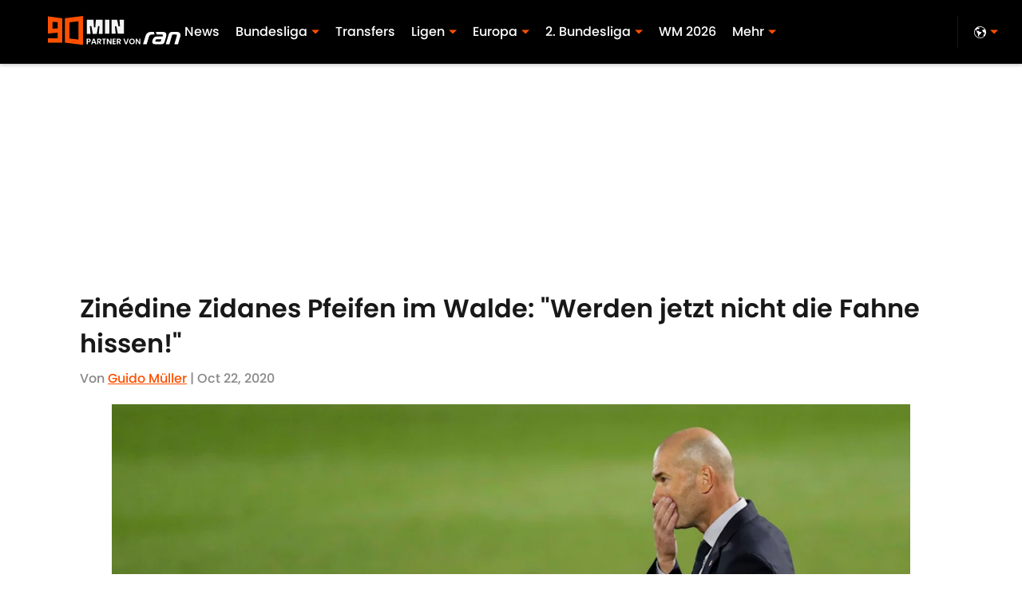

--- FILE ---
content_type: application/javascript
request_url: https://players.voltaxservices.io/players/1/code?mm-referer=https://www.90min.de/posts/zinedine-zidanes-pfeifen-im-walde-werden-jetzt-nicht-die-fahne-hissen
body_size: 13794
content:

		( () => {
			var stubFunc = () => {};
			var mmPlayerCallback = window.mmPlayerCallback || stubFunc;
			const playerConfig = {"player":{"id":"01gxjq6xqj0s5hgetk","property":"de","title":"O\u0026O | 90min.de | Pro7 Desktop | Campaign Manager | MP","version":"4.4.87","config":{"adServer":{"adTag":"https://selector.voltaxam.com/ads?adUnit=01gvjgz8p9n08gw5hfs\u0026tenant=mmsport\u0026organization=90mincom\u0026property=de\u0026adUnitName=mmsport_90mincom_de_video"},"anchor_enabled":true,"anchor_options":{"anchoring_appearance":"below","can_close":true,"closable_ad":true,"close_after":1,"isAnchorOnly":false,"margins":{"bottom":10,"left":10,"right":10,"top":10},"orientation":"right","split_view":false,"split_view_option":null,"split_view_ratio":70,"sticky_below_class_name":"","width":60},"anchor_viewability_method":"anchoredMiniPlayer","automatic_replay":true,"behavior":{"savePlayerStateOnPageChanged":false},"brand_color":"#FF9900","brand_logo":"","brand_logo_click_url":"","brand_logo_name":"","click_url":"","comscore_publisher_id":"18120612","configId":"ee1468d0-588e-11ef-bcc4-495074a48b21","config_name":"O\u0026O | 90min.de | Pro7 Desktop | Campaign Manager | MP","css_customization":"","ctaButtonLink":"","ctaButtonTitle":"","custom_skippable_content_time":22,"dealTerms":{"contentCategories":{"data":[234,242,250,133,196,177,24,254,177,250,100,137,30,156,189,99,201,137,156,16,133,179,133,212,253,229,202,121,21,126,188,167,50,123,149,191,51,44,20,200,186,60,153,13,28,36,131,176,228,174,153,169,45,232,10,145,235,182,182,66,172,13,88,84,171,71,71,195,54,203,52,41,59,108,26,94,148,68,23,231,130,132,43,146,67,161,212,10,193,203,100,205,5,227,83,128,255,123,136,153,221,174,33,164,155,144,151,13,238,95,62,240,152,208,237,81,252,159,98,116,110,231,140,18,209,44,255,43,157,49,20,67,22,252,69,166,117,255,233,105,29,132,117,204,62,56,215,9,62,26,142,138,80,52,226,238,119,39,2,229,186,236,12,237,127,118,42,255,240,37,250,56,154,136,206,53,111,2,190,212,214,80,183,74,213,46,145,221,162,87,76,70,151,151,226,137,16,88,212,104,178,48,106,33,127,54,221,98,186,195,143,221,175,116,92,206,8,191,135,140,251,123,8,195,123,140,189,68,222,45,199,57,169,22,39,12,69,186,78,52,155,146,243,196,195,181,91,59,25,136,108,232],"iv":[198,200,59,58,221,127,213,55,11,162,81,199]},"rateCards":{"data":[155,87,185,77,219,253,203,251,138,153,94,49,130,199,175,200,5,80,195,88,111,76,199,177,33,0,134,207,62,116,13,22,42,246,4,22,57,175,167,26,208,240,49,62,205,68,32,204,227,255,228,185,122,50,218,31,160,190,68,189,91,117,139,104,123,201,123,204,133,158,62,193,28,124,78,12,159,60,139,2,143,245,84,150,6,152,104,87,217,5,38,72,161,91,242,17,38,247,112,40,90,27,200,54,170,41,15,154,143,72,129,39,45,61,250,81,20,183,213,245,97,11,47,177,84,164,153,3,152,215,73,23,4,78,59,21,27,27,201,52,43,180,75,47,180,177,106,40,226,218,197,78,148,139,239,163,140,37,1,194,7,75,143,252,143,242,146,96,112,19,151,44,248,137,83,132,88,244,9,65,141,157,100,94,226,148,66,92,202,79,246,34,69,220,160,192,214,18,150,204,158,108,101,251,40,227,5,62,109,5,169,31,213,161,90,150,91,30,192,83,211,175,95,161,114,199,153,67,138,238,156,205,161,111,106,216,196,161,86,253,184,9,157,222,138,231,100,93,34,254,231,255,73,92,18,31,21,207,150,191,28,169,198,237,56,130,112,109,6,159,217,51,33,249,164,88,45,241,207,23,249,238,99,2,31,92,57,165,215,167,199,39,185,144,166,182,100,137,234,57,213,236,186,212,169,199,170,189,222,237,39,210,229,164,78,221,82,238,146,230,183,94,132,183,6,75,224,216,81,2,171,86,212,82,106,251,255,39,44,97,144,27,65,174,202,62,38,84,209,2,159,49,147,13,147,172,94,172,92,105,159,218,99,195,88,150,124,63,68,182,51,48,40,10,247,13,225,74,159,194,17,191,183,80,154,127,93,74,18,57,4,52,91,60,71,232,56,53,167,26,92,64,137,58,248,1,79,73,88,233,15,199,107,255,188,255,218,200,123,213,17,190,198,132,20,106,243,134,191,227,11,126,62,131,227,132,128,234,12,33,48,45,8,151,186,211,45,228,85,55,141,192,94,54,190,203,94,227,215,211,224,73,216,250,175,124,81,189,76,165,123,90,83,227,41,197,31,51,4,10,139,69,144,188,35,153,202,129,196,91,249,118,80,49,47,12,128,33,61,139,35,69,133,90,154,30,188,167,13,41,177,225,252,60,50,179,52,108,236,169,95,186,39,246,108,246,16,73,118,190,227,68,79,252,6,101,156,191,47,36,100,155,133,207,57,75,203,232,217,132,58,2,55,121,135,117,217,203,115,159,105,141,112,166,30,185,29,226,215,55,82,90,190,109,182,123,188,232,47,89,51,99,84,23,129,109,90,57,23,74,182,200,235,202,68,112,144,162,41,57,248,121,107,253,231,174,156,122,192,206,69,21,147,142,81,131,235,20,45,80,255,100,21,72,201,86,28,16,188,130,22,6,236,232,186,170,88,234,16,45,66,2,125,192,167,136,221,222,8,117,226,164,223,196,208,207,47,212,164,12,226,140,163,194,29,147,26,200,165,143,27,62,136,253,127,125,102,95,73,51,163,206,57,38,158,130,154,226,94,206,195,8,34,190,30,165,88,111,184,2,224,60,87,19,0,190,149,179,73,13,234,143,129,236,149,18,85,245,168,20,133,117,88,192,65,203,251,108,181,123,19,145,102,13,5,82,38,207,146,241,7,40,206,224,170,145,109,84,117,65,158,248,176,101,49,159,2,135,137,156,60,188,139,125,106,103,170,251,29,20,67,86,165,104,178,180,176,48,219,12,209,102,175,122,0,116,134,20,227,216,28,222,184,101,250,86,92,45,149,124,40,166,8,135,23,5,155,59,92,120,157,168,219,177,150,236,198,83,8,14,47,80,10,210,158,152,126,103,131,66,130,155,13,182,235,68,99,189,200,43,247,80,154,35,176,175,247,175,110,185,254,234,192,6,33,20,176,122,107,45,85,164,194,16,74,250,246,241,253,151,146,52,110,193,49,211,6,77,74,34,33,240,167,154,140,234,253,63,22,77,228,238,179,218,233,54,151,33,242,177,208,202,68,126,131,77,212,107,156,44,201,232,39,19,31,162,169,80,82,80,4,11,15,31,48,254,29,186,146,237,241,254,177,189,42,111,124,237,5,247,116,17,127,61,241,53,80,160,42,153,153,91,148,35,175,164,4,11,7,109,89,129,41,0,79,67,88,9,209,159,191,95,37,120,141,174,146,79,140,191,169,4,19,182,143,224,19,170,241,149,121,167,239,33,10,63,85,156,175,84,34,199,61,17,35,197,75,7,65,59,98],"iv":[61,48,143,156,62,242,52,187,230,230,43,158]}},"disableRequestsWhenWaitingForScrollToPlay":false,"display_title":false,"enable_shuffle":false,"headerBidding":{"aps":{"apsConfigurationsList":[{"demandOwner":"SI","mapping":[],"publisherAPSType":"SI","publisherID":"5220","publisherName":"","requestInterval":5000,"slotID":"SI_ac"}],"apsMode":true},"auctionTimeout":3000,"disableFloorPrediction":false,"floorAsMinValue":false,"floorPrice":1,"floorPriceForGAM":false,"intentIqAccount":719510843,"netCpm":100,"netCpmPublisher":90,"prebid":{"implementInIframe":true,"prebidMode":true,"sspGroupList":[{"id":"01jrwqdds3rd","name":"90min - SPS ","sspList":[{"accountID":26592,"demandOwner":"SI","disableIntervalAlgo":false,"isPublisherSSP":false,"isServerBidding":false,"maxDuration":61,"maxRequestsInterval":30000,"minRequestsInterval":3500,"position":"atf","requestInterval":10000,"siteID":580008,"sspName":"rubicon","zoneID":3746304},{"delDomain":"sportspublishing-d.openx.net","demandOwner":"SI","disableIntervalAlgo":false,"isPublisherSSP":false,"isServerBidding":false,"maxRequestsInterval":30000,"minRequestsInterval":3500,"requestInterval":10000,"sspName":"openx","unit":"562264677"},{"demandOwner":"SI","disableIntervalAlgo":false,"enableSRA":true,"inventoryCode":"MMOnO_ROS_outstream_PbC2S","isPublisherSSP":false,"isServerBidding":false,"maxRequestsInterval":30000,"minRequestsInterval":8000,"requestInterval":10000,"sraFloorFactor":10,"sraRequests":2,"sspName":"triplelift"},{"demandOwner":"SI","disableIntervalAlgo":false,"enableSRA":true,"isPublisherSSP":false,"isServerBidding":false,"maxDuration":61,"maxRequestsInterval":30000,"minRequestsInterval":8000,"placementID":36032739,"requestInterval":10000,"skippable":false,"sraFloorFactor":10,"sraRequests":2,"sspName":"appnexus"},{"demandOwner":"SI","disableIntervalAlgo":false,"formatID":132727,"isPublisherSSP":false,"isServerBidding":false,"maxRequestsInterval":30000,"minRequestsInterval":3500,"networkID":null,"pageID":2068098,"requestInterval":10000,"siteID":700248,"sspName":"smartadserver"},{"adUnitID":"6806629","demandOwner":"SI","disableIntervalAlgo":false,"enableSRA":false,"isPublisherSSP":false,"isServerBidding":false,"maxDuration":60,"maxRequestsInterval":30000,"minRequestsInterval":3500,"publisherID":"165328","requestInterval":10000,"skippable":false,"sraFloorFactor":10,"sraRequests":2,"sspName":"pubmatic"},{"demandOwner":"SI","disableIntervalAlgo":false,"enableSRA":true,"isPublisherSSP":false,"isServerBidding":false,"maxRequestsInterval":30000,"minRequestsInterval":3500,"pubID":"8db053a4125af80","requestInterval":10000,"sraFloorFactor":10,"sraRequests":2,"sspName":"onetag"},{"demandOwner":"SI","disableIntervalAlgo":false,"isPublisherSSP":false,"isServerBidding":false,"maxRequestsInterval":30000,"minRequestsInterval":3500,"placementID":"ka6PEZsJD2","requestInterval":10000,"sspName":"richaudience"},{"demandOwner":"MinuteMedia","disableIntervalAlgo":false,"groupID":null,"isPublisherSSP":false,"isServerBidding":false,"maxRequestsInterval":30000,"minRequestsInterval":3500,"placementID":null,"requestInterval":10000,"sspName":"nextMillennium"},{"demandOwner":"MinuteMedia","disableIntervalAlgo":false,"enableSRA":true,"isPublisherSSP":false,"isServerBidding":false,"maxRequestsInterval":30000,"minRequestsInterval":3500,"orgID":"1","placementID":"Voltax O\u0026O General","requestInterval":10000,"sraFloorFactor":10,"sraRequests":2,"sspName":"minutemedia","testMode":false},{"demandOwner":"SI","disableIntervalAlgo":false,"enableSRA":false,"isPublisherSSP":false,"isServerBidding":false,"maxRequestsInterval":30000,"minRequestsInterval":8000,"publisherID":"1","requestInterval":18000,"sraFloorFactor":2,"sraRequests":5,"sspName":"ttd","supplySourceID":"directxy21v68z"},{"demandOwner":"SI","disableIntervalAlgo":false,"enableSRA":true,"isPublisherSSP":null,"isServerBidding":false,"maxRequestsInterval":30000,"minRequestsInterval":3500,"requestInterval":10000,"siteID":292955,"sraFloorFactor":10,"sraRequests":2,"sspName":"unruly"}]}],"sspList":[]},"publisherType":"O\u0026O","rtb":{"rtbInterval":5000,"rtbMode":false},"schainSTNSellerID":"","schainSellerID":"","unifiedId_ttdPID":""},"jsCustomization":"","keepWatching":{"keepWatchingVideo":true,"maxVideoDuration":30},"loader_position":"center","loadingBackgroundImageUrl":"","loading_background_image":"","loading_background_image_name":"","miniPlayer":{"comscore":true,"disableGalleryView":false,"location":{"cssSelector":"","injectionPosition":"withinContainerBeforeContent","isFallbackEnabled":true,"location":"step","playerPositionList":[{"elementSelector":"containerClassID","htmlTagPosition":0,"value":"mm-player-placeholder-large-screen"}]},"playlist":"01dp8kype7xhx46czr","stnPlayerEnabled":false,"stnPlayerKey":"","useSTNControls":true,"useVoltaxLocationInStn":false},"monetization":{"adPlacementType":"accompanyingContent","adSkip":{"adSkipDelay":20,"adSkipEnabled":false},"adViewabilityTriggerPixels":0,"adViewabilityType":"none","ad_request_timeout":10000,"ad_tag":"https://pubads.g.doubleclick.net/gampad/ads?sz=400x300|640x480|480x270|640x360\u0026iu=/23162276296/90min/all/90min.de/video\u0026impl=s\u0026gdfp_req=1\u0026env=vp\u0026output=vast\u0026unviewed_position_start=1\u0026url=##REFERRER_URL_UNESC##\u0026description_url=##DESCRIPTION_URL_UNESC##\u0026correlator=##CACHEBUSTER##\u0026ad_rule=0","ad_type":"static_tag","aggressiveRequests":false,"assertiveYieldCurrency":"USD","assertiveYieldReportEnabled":false,"disableMonetizationOnInteraction":false,"externalGam":{},"gamDemandOwner":"SI","gamMinInterval":0,"limits":{},"load_commercial_api":false,"maxAdDurationEnabled":false,"maxInstreamImpressions":2,"midrolls":{"delayFirstMidroll":false,"every":5,"slots":1},"onDemandEnabled":false,"prerollEnabled":true,"prerolls":{},"requestAdsWhilePlay":false,"sendInstreamWhenMainInView":false,"vpaid_mode":"ENABLED"},"more_videos":{"gallery_view":false},"next_video":"none","organization":"90mincom","pause_video_on_tab_switch":true,"playback_method":"autoplay","player_id":"01gxjq6xqj0s5hgetk","player_margins":0,"player_property":"de","powered_by_strip":true,"publisher_contribution":"de","triggerPixels":0},"playerType":"accompanying_content","updated_at":1765983908}};

			window.mmCC = 'US';
			window.mmRC = '';
			window.mmCTC = 'Columbus';
			window.mmTargetConfig = {"id":"01h7cqknnpz9whb8","publisherId":"1","comment":""};
			window.mmPrediction = {"biddersAlgoType":"naive","biddersAlgoModel":"player_naive_mapping_prebid_and_amazon_short_feb18_ver1","rtbAlgoType":"naive","rtbAlgoModel":"new_key_order_Beta_0.5","rtbGroup":60,"floorAlgoType":"control"};
			window.mmVoltaxPlayerConfig = playerConfig;

			const isTest = false;
			const codeUrl = 'https://mp.mmvideocdn.com/mini-player/prod/voltax_mp.js';
			const playerID = playerConfig.player?.id;
			
			const configIDKey = 'mm-config-' + window.mmTargetConfig.id;
			const sessionConfigID = sessionStorage.getItem(configIDKey);

			const codeURLKey = 'mm-src-' + window.mmTargetConfig.id;
			const sessionCodeURL = sessionStorage.getItem(codeURLKey);

			const useSessionCodeURL = (playerID === sessionConfigID || sessionCodeURL === codeUrl) && !isTest;
			let scriptSrc = useSessionCodeURL ? sessionCodeURL || codeUrl : codeUrl;
			
			if (!useSessionCodeURL && !isTest) {
				sessionStorage.setItem(codeURLKey, codeUrl);
				sessionStorage.setItem(configIDKey, playerID);
			}

			var o = document.createElement("script");
			o.onload = mmPlayerCallback;
			o.mmCC = 'US';
			o.mmRC = '';
			o.mmCTC = 'Columbus';
			o.mmTargetConfig = window.mmTargetConfig;
			o.mmPrediction = window.mmPrediction;
			o.mmConfig = window.mmVoltaxPlayerConfig;
			o.stnPlayerKey = '';
			o.isTest = isTest;
			if (document?.currentScript?.externalID) {
				o.externalID = document?.currentScript?.externalID;
			}

			if (document?.currentScript?.isPlayerControlled) {
				o.isPlayerControlled = document?.currentScript?.isPlayerControlled;
			}

			o.playerEmbedCodeSrc = document?.currentScript?.src;
			
			o.src = scriptSrc;
			document.body.appendChild(o);
		} )();
